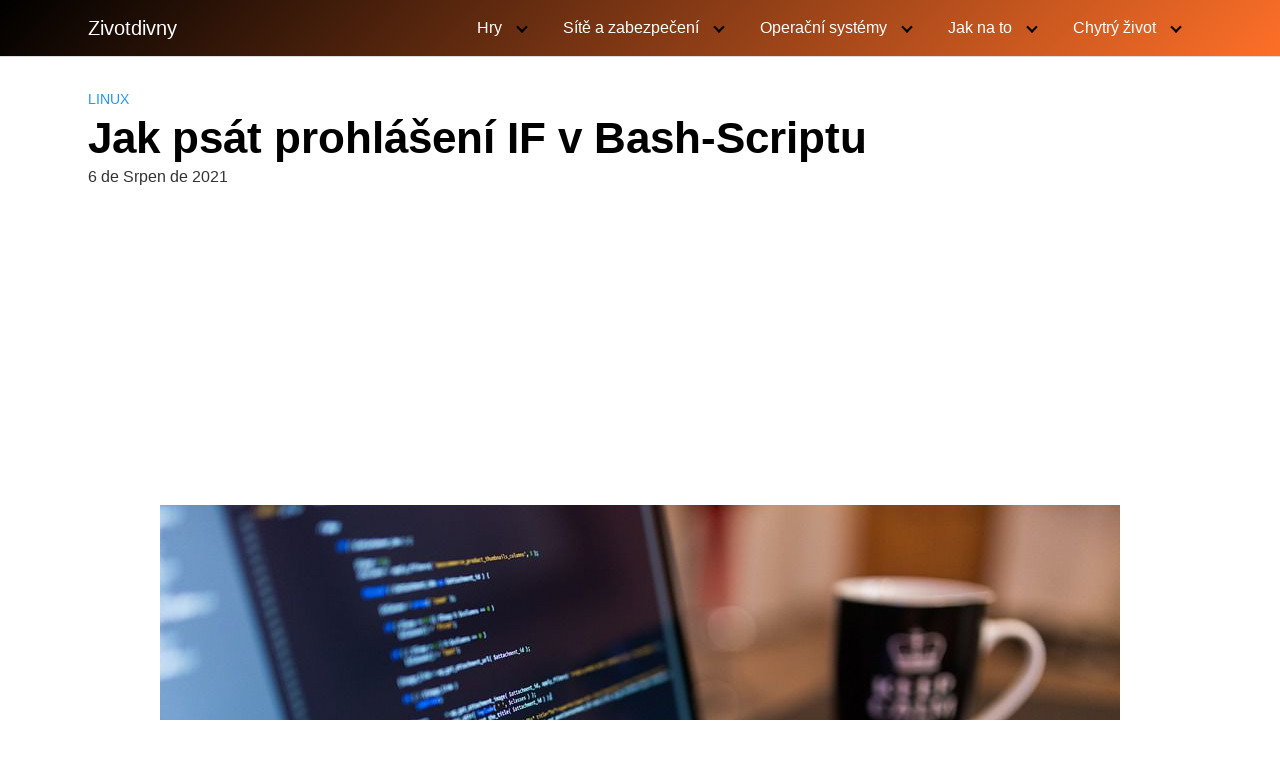

--- FILE ---
content_type: text/html; charset=utf-8
request_url: https://www.google.com/recaptcha/api2/aframe
body_size: 266
content:
<!DOCTYPE HTML><html><head><meta http-equiv="content-type" content="text/html; charset=UTF-8"></head><body><script nonce="90dy8xTJy9rDFI7orMpSVw">/** Anti-fraud and anti-abuse applications only. See google.com/recaptcha */ try{var clients={'sodar':'https://pagead2.googlesyndication.com/pagead/sodar?'};window.addEventListener("message",function(a){try{if(a.source===window.parent){var b=JSON.parse(a.data);var c=clients[b['id']];if(c){var d=document.createElement('img');d.src=c+b['params']+'&rc='+(localStorage.getItem("rc::a")?sessionStorage.getItem("rc::b"):"");window.document.body.appendChild(d);sessionStorage.setItem("rc::e",parseInt(sessionStorage.getItem("rc::e")||0)+1);localStorage.setItem("rc::h",'1768651404962');}}}catch(b){}});window.parent.postMessage("_grecaptcha_ready", "*");}catch(b){}</script></body></html>